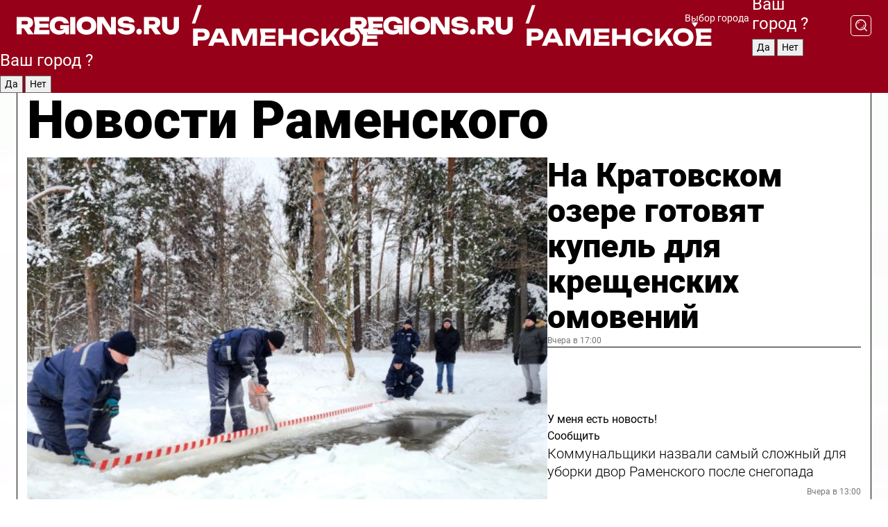

--- FILE ---
content_type: text/html; charset=UTF-8
request_url: https://regions.ru/ramenskoe
body_size: 19356
content:
<!DOCTYPE html>
<html lang="ru">
<head>

    <meta charset="utf-8">
    <!-- <base href="/"> -->

    <title>Новости Раменского сегодня последние: самые главные и свежие происшествия и события дня</title>
    <meta name="keywords" content="">
    <meta name="description" content="Главные последние новости Раменского сегодня онлайн: самая оперативная информация круглосуточно">

    <meta name="csrf-token" content="UmD1Ki8S95VECtrGtwEojwHhX2PJz0pQqWWu7WuC" />

    
    
    
    
    
    
    
    
    
    
    
    <meta http-equiv="X-UA-Compatible" content="IE=edge">
    <meta name="viewport" content="width=device-width, initial-scale=1, maximum-scale=1">

    <!-- Template Basic Images Start -->
    <link rel="icon" href="/img/favicon/favicon.ico">
    <link rel="apple-touch-icon" sizes="180x180" href="/img/favicon/apple-touch-icon.png">
    <!-- Template Basic Images End -->

    <!-- Custom Browsers Color Start -->
    <meta name="theme-color" content="#000">
    <!-- Custom Browsers Color End -->

    <link rel="stylesheet" href="https://regions.ru/css/main.min.css">
    <link rel="stylesheet" href="https://regions.ru/js/owl-carousel/assets/owl.carousel.min.css">
    <link rel="stylesheet" href="https://regions.ru/js/owl-carousel/assets/owl.theme.default.min.css">
    <link rel="stylesheet" href="https://regions.ru/css/custom.css?v=1768624395">

            <meta name="yandex-verification" content="1c939766cd81bf26" />
<meta name="google-site-verification" content="0vnG0Wlft2veIlSU714wTZ0kjs1vcRkXrIPCugsS9kc" />
<meta name="zen-verification" content="vlOnBo0GD4vjQazFqMHcmGcgw5TdyGjtDXLZWMcmdOiwd3HtGi66Kn5YsHnnbas9" />
<meta name="zen-verification" content="TbLqR35eMeggrFrleQbCgkqfhk5vr0ZqxHRlFZy4osbTCq7B4WQ27RqCCA3s2chu" />

<script type="text/javascript">
    (function(c,l,a,r,i,t,y){
        c[a]=c[a]||function(){(c[a].q=c[a].q||[]).push(arguments)};
        t=l.createElement(r);t.async=1;t.src="https://www.clarity.ms/tag/"+i;
        y=l.getElementsByTagName(r)[0];y.parentNode.insertBefore(t,y);
    })(window, document, "clarity", "script", "km2s2rvk59");
</script>

<!-- Yandex.Metrika counter -->
<script type="text/javascript" >
    (function(m,e,t,r,i,k,a){m[i]=m[i]||function(){(m[i].a=m[i].a||[]).push(arguments)};
        m[i].l=1*new Date();
        for (var j = 0; j < document.scripts.length; j++) {if (document.scripts[j].src === r) { return; }}
        k=e.createElement(t),a=e.getElementsByTagName(t)[0],k.async=1,k.src=r,a.parentNode.insertBefore(k,a)})
    (window, document, "script", "https://mc.yandex.ru/metrika/tag.js", "ym");

    ym(96085658, "init", {
        clickmap:true,
        trackLinks:true,
        accurateTrackBounce:true,
        webvisor:true
    });

            ym(23180611, "init", {
            clickmap: true,
            trackLinks: true,
            accurateTrackBounce: true
        });
    </script>
<noscript>
    <div>
        <img src="https://mc.yandex.ru/watch/96085658" style="position:absolute; left:-9999px;" alt="" />

                    <img src="https://mc.yandex.ru/watch/23180611" style="position:absolute; left:-9999px;" alt="" />
            </div>
</noscript>
<!-- /Yandex.Metrika counter -->

<!-- Top.Mail.Ru counter -->
<script type="text/javascript">
    var _tmr = window._tmr || (window._tmr = []);
    _tmr.push({id: "3513779", type: "pageView", start: (new Date()).getTime()});
    (function (d, w, id) {
        if (d.getElementById(id)) return;
        var ts = d.createElement("script"); ts.type = "text/javascript"; ts.async = true; ts.id = id;
        ts.src = "https://top-fwz1.mail.ru/js/code.js";
        var f = function () {var s = d.getElementsByTagName("script")[0]; s.parentNode.insertBefore(ts, s);};
        if (w.opera == "[object Opera]") { d.addEventListener("DOMContentLoaded", f, false); } else { f(); }
    })(document, window, "tmr-code");
</script>
<noscript><div><img src="https://top-fwz1.mail.ru/counter?id=3513779;js=na" style="position:absolute;left:-9999px;" alt="Top.Mail.Ru" /></div></noscript>
<!-- /Top.Mail.Ru counter -->

<script defer src="https://setka.news/scr/versioned/bundle.0.0.3.js"></script>
<link href="https://setka.news/scr/versioned/bundle.0.0.3.css" rel="stylesheet" />

<script>window.yaContextCb=window.yaContextCb||[]</script>
<script src="https://yandex.ru/ads/system/context.js" async></script>

    
    
    <script>
        if( window.location.href.includes('smi2')
            || window.location.href.includes('setka')
            || window.location.href.includes('adwile')
            || window.location.href.includes('24smi') ){

            window.yaContextCb.push(() => {
                Ya.Context.AdvManager.render({
                    "blockId": "R-A-16547837-5",
                    "renderTo": "yandex_rtb_R-A-16547837-5"
                })
            })

        }
    </script>
</head>


<body data-city-id="35" class="region silver_ponds" style="">



<!-- Custom HTML -->
<header class="fixed winter-2025">
    <div class="container">
        <div class="outer region">
                            <a href="/ramenskoe/" class="logo desktop">
                    <img src="/img/logo.svg" alt="" class="logo-short" />
                    
                    <span class="logo-region">
                        / Раменское
                    </span>
                </a>

                <a href="/ramenskoe/" class="logo mobile">
                    <img src="/img/logo.svg" alt="" class="logo-short" />
                        
                    <span class="logo-region">
                        / Раменское
                    </span>
                </a>
            

            <a href="#" class="mmenu-opener d-block d-lg-none" id="mmenu-opener">
                <!--<img src="/img/bars.svg" alt="">-->
            </a>

            <div class="mmenu" id="mmenu">
                <form action="/ramenskoe/search" class="mmenu-search">
                    <input type="text" name="query" class="search" placeholder="Поиск" />
                </form>
                <nav class="mobile-nav">
                    <ul>
                        <li><a href="/ramenskoe/news">Новости</a></li>
                        <li><a href="/ramenskoe/articles">Статьи</a></li>
                                                <li><a href="/ramenskoe/video">Видео</a></li>
                        <li><a href="/cities">Выбрать город</a></li>
                        <li><a href="/about">О редакции</a></li>
                        <li><a href="/vacancies">Вакансии</a></li>
                        <li><a href="/contacts">Контакты</a></li>
                    </ul>
                </nav>
                <div class="subscribe">
                    <div class="text">Подписывайтесь</div>
                    <div class="soc">
                        <!--a href="#" class="soc-item" target="_blank"><img src="/img/top-yt.svg" alt=""></a-->
                        <a href="https://vk.com/regionsru" class="soc-item" target="_blank"><img src="/img/top-vk.svg" alt=""></a>
                        <a href="https://ok.ru/regionsru" target="_blank" class="soc-item"><img src="/img/top-ok.svg" alt=""></a>
                        
                        <a href="https://dzen.ru/regions" class="soc-item" target="_blank"><img src="/img/top-dzen.svg" alt=""></a>
                        <a href="https://rutube.ru/channel/47098509/" class="soc-item" target="_blank"><img src="/img/top-rutube.svg" alt=""></a>
                    </div>
                </div>
            </div><!--mmenu-->

            <div class="right d-none d-lg-flex">
                <div>
    <a class="choose-city" href="#" id="choose-city">
        Выбор города
    </a>

    <form class="city-popup" id="city-popup" action="#">
        <div class="title">
            Введите название вашего города или выберите из списка:
        </div>
        <input id="searchCity" class="search-input" onkeyup="search_city()" type="text" name="city" placeholder="Введите название города..." />

        <ul id='list' class="list">
            <li class="cities" data-city="/">Главная страница</li>

                            <li class="cities" data-city="balashikha">Балашиха</li>
                            <li class="cities" data-city="bronnitsy">Бронницы</li>
                            <li class="cities" data-city="vidnoe">Видное</li>
                            <li class="cities" data-city="volokolamsk">Волоколамск</li>
                            <li class="cities" data-city="voskresensk">Воскресенск</li>
                            <li class="cities" data-city="dmitrov">Дмитров</li>
                            <li class="cities" data-city="dolgoprudny">Долгопрудный</li>
                            <li class="cities" data-city="domodedovo">Домодедово</li>
                            <li class="cities" data-city="dubna">Дубна</li>
                            <li class="cities" data-city="egorievsk">Егорьевск</li>
                            <li class="cities" data-city="zhukovsky">Жуковский</li>
                            <li class="cities" data-city="zaraisk">Зарайск</li>
                            <li class="cities" data-city="istra">Истра</li>
                            <li class="cities" data-city="kashira">Кашира</li>
                            <li class="cities" data-city="klin">Клин</li>
                            <li class="cities" data-city="kolomna">Коломна</li>
                            <li class="cities" data-city="korolev">Королев</li>
                            <li class="cities" data-city="kotelniki">Котельники</li>
                            <li class="cities" data-city="krasnogorsk">Красногорск</li>
                            <li class="cities" data-city="lobnya">Лобня</li>
                            <li class="cities" data-city="lospetrovsky">Лосино-Петровский</li>
                            <li class="cities" data-city="lotoshino">Лотошино</li>
                            <li class="cities" data-city="lukhovitsy">Луховицы</li>
                            <li class="cities" data-city="lytkarino">Лыткарино</li>
                            <li class="cities" data-city="lyubertsy">Люберцы</li>
                            <li class="cities" data-city="mozhaisk">Можайск</li>
                            <li class="cities" data-city="mytischi">Мытищи</li>
                            <li class="cities" data-city="naro-fominsk">Наро-Фоминск</li>
                            <li class="cities" data-city="noginsk">Ногинск</li>
                            <li class="cities" data-city="odintsovo">Одинцово</li>
                            <li class="cities" data-city="orekhovo-zuevo">Орехово-Зуево</li>
                            <li class="cities" data-city="pavlposad">Павловский Посад</li>
                            <li class="cities" data-city="podolsk">Подольск</li>
                            <li class="cities" data-city="pushkino">Пушкино</li>
                            <li class="cities" data-city="ramenskoe">Раменское</li>
                            <li class="cities" data-city="reutov">Реутов</li>
                            <li class="cities" data-city="ruza">Руза</li>
                            <li class="cities" data-city="sergposad">Сергиев Посад</li>
                            <li class="cities" data-city="serprudy">Серебряные Пруды</li>
                            <li class="cities" data-city="serpuhov">Серпухов</li>
                            <li class="cities" data-city="solnechnogorsk">Солнечногорск</li>
                            <li class="cities" data-city="stupino">Ступино</li>
                            <li class="cities" data-city="taldom">Талдом</li>
                            <li class="cities" data-city="fryazino">Фрязино</li>
                            <li class="cities" data-city="khimki">Химки</li>
                            <li class="cities" data-city="chernogolovka">Черноголовка</li>
                            <li class="cities" data-city="chekhov">Чехов</li>
                            <li class="cities" data-city="shatura">Шатура</li>
                            <li class="cities" data-city="shakhovskaya">Шаховская</li>
                            <li class="cities" data-city="schelkovo">Щелково</li>
                            <li class="cities" data-city="elektrostal">Электросталь</li>
                    </ul>
        <div class="show-all" id="show-all">
            <img src="/img/show-all.svg" alt="">
        </div>
    </form>
</div>

                <div class="city-confirm js-city-confirm">
                    <h4>Ваш город <span></span>?</h4>
                    <div class="buttons-row">
                        <input type="button" value="Да" class="js-city-yes" />
                        <input type="button" value="Нет" class="js-city-no" />
                    </div>

                                    </div>

                <a class="search" href="#" id="search-opener">
						<span class="search-icon">
							<img src="/img/magnifier.svg" alt="" />
							<img src="/img/magnifier.svg" alt="" />
						</span>
                </a>
                <form action="/ramenskoe/search" id="search-form" class="search-form">
                    <input id="search" class="search-input" type="text" name="query" placeholder="Что ищете?" />
                </form>
            </div>


        </div>
    </div>

    <div class="mobile-popup">
        <div class="city-confirm js-city-confirm">
            <h4>Ваш город <span></span>?</h4>
            <div class="buttons-row">
                <input type="button" value="Да" class="js-city-yes" />
                <input type="button" value="Нет" class="js-city-mobile-no" />
            </div>
        </div>
    </div>
</header>


<div class="container">
    <div id="yandex_rtb_R-A-16547837-5"></div>

            <nav class="nav-bar border-left border-right border-bottom" role="navigation" id="nav-bar">
    <ul class="nav-menu ul-style">
        <!--li class="item online">
            <a href="#" class="nav-link">Срочно</a>
        </li-->

                    <!--li class="item header">
                <h1>Новости Раменского сегодня последние: самые главные и свежие происшествия и события дня</h1>
            </li-->
                <li class="item nav-wrapper">
            <ul class="nav-sections ul-style">
                <li class="item sections-item">
                    <a href="/ramenskoe/news" class="nav-link ttu">Новости</a>
                </li>

                <li class="item sections-item">
                    <a href="/ramenskoe/articles" class="nav-link ttu">Статьи</a>
                </li>
                                <li class="item sections-item">
                    <a href="/ramenskoe/video" class="nav-link ttu">Видео</a>
                </li>

                
                                                                                        <li class="item sections-item">
                                <a href="/ramenskoe/priroda-i-my" class="nav-link">Природа и мы</a>
                            </li>
                                                                                                <li class="item sections-item">
                                <a href="/ramenskoe/sad-i-ogorod" class="nav-link">Сад и огород</a>
                            </li>
                                                                                                <li class="item sections-item">
                                <a href="/ramenskoe/blog" class="nav-link">Блог</a>
                            </li>
                                                                                                <li class="item sections-item">
                                <a href="/ramenskoe/ofitsialno" class="nav-link">Официально</a>
                            </li>
                                                                                                                                                                                                                                                                                                                                                                                                                                                                                                                                                                                                                                                                                                                                                            </ul>
        </li><!--li-->
        <li class="item more" id="more-opener">
            <a href="#" class="nav-link">Еще</a>
        </li>
    </ul>

    <div class="more-popup" id="more-popup">
                    <nav class="categories">
                <ul>
                                            <li>
                            <a href="/ramenskoe/priroda-i-my">Природа и мы</a>
                        </li>
                                            <li>
                            <a href="/ramenskoe/sad-i-ogorod">Сад и огород</a>
                        </li>
                                            <li>
                            <a href="/ramenskoe/blog">Блог</a>
                        </li>
                                            <li>
                            <a href="/ramenskoe/ofitsialno">Официально</a>
                        </li>
                                            <li>
                            <a href="/ramenskoe/ramenskoe-v-seti">Раменское в сети</a>
                        </li>
                                            <li>
                            <a href="/ramenskoe/stroitelstvo">Строительство</a>
                        </li>
                                            <li>
                            <a href="/ramenskoe/proisshestvie">Происшествия</a>
                        </li>
                                            <li>
                            <a href="/ramenskoe/zdorove">Здоровье</a>
                        </li>
                                            <li>
                            <a href="/ramenskoe/obrazovanie">Образование</a>
                        </li>
                                            <li>
                            <a href="/ramenskoe/novosti_podmoskovya">Новости Подмосковья</a>
                        </li>
                                            <li>
                            <a href="/ramenskoe/zhkh">ЖКХ и благоустройство</a>
                        </li>
                                            <li>
                            <a href="/ramenskoe/obshchestvo">Общество</a>
                        </li>
                                            <li>
                            <a href="/ramenskoe/kultura">Культура и туризм</a>
                        </li>
                                            <li>
                            <a href="/ramenskoe/sport">Спорт</a>
                        </li>
                                            <li>
                            <a href="/ramenskoe/ekologiya">Экология</a>
                        </li>
                                            <li>
                            <a href="/ramenskoe/transport">Дороги и транспорт</a>
                        </li>
                                            <li>
                            <a href="/ramenskoe/novosti">Новости</a>
                        </li>
                                            <li>
                            <a href="/ramenskoe/novosti-korotko">Новости коротко</a>
                        </li>
                                            <li>
                            <a href="/ramenskoe/v-tsentre-vnimanija">В центре внимания</a>
                        </li>
                                    </ul>
            </nav>
        
        <nav class="bottom-nav">
            <ul>
                <li><a href="/about">О редакции</a></li>
                <li><a href="/ramenskoe/authors">Авторы</a></li>
                <li><a href="/media-kit">Рекламодателям</a></li>
                <li><a href="/contacts">Контактная информация</a></li>
                <li><a href="/privacy-policy">Политика конфиденциальности</a></li>
            </ul>
        </nav>

        <div class="subscribe">
            <div class="text">Подписывайтесь</div>
            <div class="soc">
                <!--a href="#" class="soc-item" target="_blank"><img src="/img/top-yt.svg" alt=""></a-->
                <a href="https://vk.com/regionsru" class="soc-item" target="_blank"><img src="/img/top-vk.svg" alt=""></a>
                <a href="https://ok.ru/regionsru" target="_blank" class="soc-item"><img src="/img/top-ok.svg" alt=""></a>
                                <a href="https://dzen.ru/regions" class="soc-item" target="_blank"><img src="/img/top-dzen.svg" alt=""></a>
                <a href="https://rutube.ru/channel/47098509/" class="soc-item" target="_blank"><img src="/img/top-rutube.svg" alt=""></a>
                <a href="https://max.ru/regions" class="soc-item" target="_blank">
                    <img src="/img/top-max.svg" alt="">
                </a>
            </div>
        </div>
    </div>
</nav>
    
    
    <div class="zones border-left border-right">
        <div class="site-header">
            <h1>Новости Раменского</h1>
        </div>

        <div class="region-page">
                            <div class="article big-story">
                    <a class="image" href="/ramenskoe/obshchestvo/na-kratovskom-ozere-gotovyat-kupel-dlya-kreschenskih-omoveniy">
                        <img src="https://storage.yandexcloud.net/regions/posts/media/thumbnails/2026/01/medium/04017796-73bf-441e-8f5e-61bd611ac7a2.jpg" class="article-image" alt="На Кратовском озере готовят купель для крещенских омовений" />
                    </a>
                    <div class="right border-bottom">
                        <a href="/ramenskoe/obshchestvo/na-kratovskom-ozere-gotovyat-kupel-dlya-kreschenskih-omoveniy" class="headline">На Кратовском озере готовят купель для крещенских омовений</a>
                        <div class="update">
                            Вчера в 17:00
                        </div>
                        <div class="related-items">
                            <div class="feedback-mobile-banner-wrapper">
    <div class="feedback-mobile-banner-btn js-show-feedback-form-btn">

        <div class="feedback-mobile-banner-btn__ico">
            <svg width="72" height="72" viewBox="0 0 72 72" fill="none" xmlns="http://www.w3.org/2000/svg">
                <path d="M7.01577 71.5L13.8486 51.8407C13.8734 51.6964 13.8635 51.4575 13.695 51.3082C5.30631 45.8384 0.5 37.6811 0.5 28.9116C0.5 12.9701 16.5739 0 36.3293 0C56.0847 0 72 12.9701 72 28.9116C72 44.853 55.9261 57.8231 36.1707 57.8231C34.9122 57.8231 33.495 57.8231 32.1869 57.6639C32.1275 57.6639 32.0631 57.6688 32.0284 57.6887L7.01577 71.49V71.5ZM36.3293 2.48851C17.9414 2.48851 2.97748 14.3438 2.97748 28.9116C2.97748 36.835 7.39234 44.2458 15.0923 49.2477L15.1617 49.2975C16.123 50.0241 16.5491 51.2733 16.2468 52.4828L16.2171 52.5923L11.4901 66.1945L30.8838 55.4939C31.4982 55.1853 32.0532 55.1853 32.2613 55.1853L32.4149 55.1953C33.5892 55.3446 34.9617 55.3446 36.1757 55.3446C54.5635 55.3446 69.5275 43.4893 69.5275 28.9215C69.5275 14.3538 54.6329 2.48851 36.3293 2.48851Z" fill="white"/>
                <path d="M21.306 35.6598C18.12 35.6598 15.5285 33.0569 15.5285 29.8566C15.5285 26.6564 18.12 24.0534 21.306 24.0534C24.492 24.0534 27.0835 26.6564 27.0835 29.8566C27.0835 33.0569 24.492 35.6598 21.306 35.6598ZM21.306 26.5419C19.4875 26.5419 18.006 28.0301 18.006 29.8566C18.006 31.6832 19.4875 33.1713 21.306 33.1713C23.1245 33.1713 24.606 31.6832 24.606 29.8566C24.606 28.0301 23.1245 26.5419 21.306 26.5419Z" fill="white"/>
                <path d="M36.3293 35.6598C33.1432 35.6598 30.5518 33.0569 30.5518 29.8566C30.5518 26.6564 33.1432 24.0534 36.3293 24.0534C39.5153 24.0534 42.1067 26.6564 42.1067 29.8566C42.1067 33.0569 39.5153 35.6598 36.3293 35.6598ZM36.3293 26.5419C34.5108 26.5419 33.0293 28.0301 33.0293 29.8566C33.0293 31.6832 34.5108 33.1713 36.3293 33.1713C38.1477 33.1713 39.6293 31.6832 39.6293 29.8566C39.6293 28.0301 38.1477 26.5419 36.3293 26.5419Z" fill="white"/>
                <path d="M51.1991 35.6598C48.0131 35.6598 45.4217 33.0569 45.4217 29.8566C45.4217 26.6564 48.0131 24.0534 51.1991 24.0534C54.3852 24.0534 56.9766 26.6564 56.9766 29.8566C56.9766 33.0569 54.3852 35.6598 51.1991 35.6598ZM51.1991 26.5419C49.3807 26.5419 47.8991 28.0301 47.8991 29.8566C47.8991 31.6832 49.3807 33.1713 51.1991 33.1713C53.0176 33.1713 54.4991 31.6832 54.4991 29.8566C54.4991 28.0301 53.0176 26.5419 51.1991 26.5419Z" fill="white"/>
            </svg>

        </div>

        <div class="feedback-mobile-banner-btn__text">
            У меня есть новость!
        </div>

        <div class="feedback-mobile-banner-btn__btn">Сообщить</div>
    </div>
</div>

                            

                                                                                                                                                            <div class="item">
                                        <a href="/ramenskoe/zhkh/kommunalschiki-nazvali-samyy-slozhnyy-dlya-uborki-dvor-ramenskogo-posle-snegopada" class="name">Коммунальщики назвали самый сложный для уборки двор Раменского после снегопада</a>
                                        <span class="update">Вчера в 13:00</span>
                                    </div>
                                                                                                                                <div class="item">
                                        <a href="/ramenskoe/zhkh/v-ramenskom-kommunalschiki-spasli-dom-ot-gigantskoy-tsar-sosulki-razmerom-s-berezu" class="name">В Раменском коммунальщики спасли дом от гигантской «царь-сосульки» размером с березу</a>
                                        <span class="update">Вчера в 11:00</span>
                                    </div>
                                                                                    </div>
                    </div>
                </div><!--big-story-->
            
            <div class="feedback-modal-success-wrapper js-feedback-success">
    <div class="feedback-modal-success-wrapper__result">
        <div class="feedback-modal-success-wrapper__result-text">
            Ваше обращение принято. <br /> Мы рассмотрим его в ближайшее время.
        </div>
        <div class="feedback-modal-success-wrapper__result-btn js-hide-feedback-success-btn">
            Закрыть
        </div>
    </div>
</div>


<div class="feedback-modal-form-wrapper js-feedback-form">
    <h3>Опишите проблему</h3>

    <form
        id="feedback-form"
        method="post"
        action="https://regions.ru/feedback"
    >
        <input type="hidden" name="site_id" value="35" />

        <textarea name="comment" id="comment" placeholder=""></textarea>

        <div class="js-upload-wrap">
            <div id="files">

            </div>

            <div class="feedback-modal-form-wrapper__row feedback-modal-form-wrapper__add-file">
                <svg width="23" height="24" viewBox="0 0 23 24" fill="none" xmlns="http://www.w3.org/2000/svg">
                    <path d="M10.7802 6.91469C10.4604 7.25035 9.88456 7.25035 9.56467 6.91469C9.24478 6.57902 9.24478 5.97483 9.56467 5.63916L13.2754 1.74545C14.363 0.604196 15.8345 0 17.306 0C20.4409 0 23 2.68531 23 5.97483C23 7.51888 22.4242 9.06294 21.3366 10.2042L17.306 14.4336C16.2184 15.5748 14.8108 16.179 13.3394 16.179C11.2921 16.179 9.5007 15.0378 8.47705 13.2923C8.22114 12.8895 8.02921 12.4196 7.90125 11.9497C7.7733 11.4797 8.02921 10.9427 8.47705 10.8084C8.9249 10.6741 9.43672 10.9427 9.56467 11.4126C9.62865 11.7483 9.75661 12.0168 9.94854 12.3524C10.6523 13.5608 11.9319 14.3664 13.2754 14.3664C14.299 14.3664 15.2587 13.9636 16.0264 13.2252L20.057 8.9958C20.8248 8.19021 21.2086 7.11608 21.2086 6.10909C21.2086 3.82657 19.4812 2.01399 17.306 2.01399C16.2823 2.01399 15.3227 2.41678 14.5549 3.22238L10.8442 7.11608L10.7802 6.91469ZM12.2517 17.0517L8.54103 20.9455C7.00556 22.5566 4.51043 22.5566 2.97497 20.9455C1.4395 19.3343 1.4395 16.7161 2.97497 15.1049L7.00556 10.8755C7.7733 10.0699 8.79694 9.66713 9.75661 9.66713C10.7163 9.66713 11.7399 10.0699 12.5076 10.8755C12.7636 11.1441 12.9555 11.4126 13.0834 11.6811C13.2754 11.9497 13.4033 12.2853 13.4673 12.621C13.5953 13.0909 14.1071 13.4266 14.5549 13.2252C15.0028 13.0909 15.2587 12.5538 15.1307 12.0839C15.0028 11.614 14.8108 11.1441 14.5549 10.7413C14.299 10.3385 14.0431 9.93567 13.7232 9.6C12.6356 8.45874 11.1641 7.85455 9.69263 7.85455C8.22114 7.85455 6.74965 8.45874 5.66203 9.6L1.63143 13.8294C-0.543811 16.1119 -0.543811 19.9385 1.63143 22.2881C3.80668 24.5706 7.38943 24.5706 9.56467 22.2881L13.2754 18.3944C13.5953 18.0587 13.5953 17.4545 13.2754 17.1189C12.8915 16.7832 12.3797 16.7832 11.9958 17.1189L12.2517 17.0517Z" fill="#960018"/>
                </svg>

                <div class="file-load-area">
                    <label>
                        <input id="fileupload" data-url="https://regions.ru/feedback/upload" data-target="files" name="file" type="file" style="display: none">
                        Добавить фото или видео
                    </label>
                </div>
                <div class="file-loader">
                    <div class="lds-ring"><div></div><div></div><div></div><div></div></div>
                </div>
            </div>
        </div>

        <div class="feedback-modal-form-wrapper__row">
            <label for="category_id">Тема:</label>
            <select name="category_id" id="category_id">
                <option value="">Выберите тему</option>
                                    <option value="1">Дороги</option>
                                    <option value="15">Блог</option>
                                    <option value="2">ЖКХ</option>
                                    <option value="3">Благоустройство</option>
                                    <option value="4">Здравоохранение</option>
                                    <option value="5">Социальная сфера</option>
                                    <option value="6">Общественный транспорт</option>
                                    <option value="7">Строительство</option>
                                    <option value="8">Торговля</option>
                                    <option value="9">Мусор</option>
                                    <option value="10">Образование</option>
                                    <option value="11">Бизнес</option>
                                    <option value="12">Другое</option>
                            </select>
        </div>

        <div class="feedback-modal-form-wrapper__row">
            <label>Ваши данные:</label>

            <div class="feedback-modal-form-wrapper__incognito">
                <input type="checkbox" name="incognito" id="incognito" />
                <label for="incognito">Остаться инкогнито</label>
            </div>
        </div>

        <div class="js-feedback-from-personal-wrapper">
            <div class="feedback-modal-form-wrapper__row">
                <input type="text" name="name" id="name" placeholder="ФИО" />
            </div>

            <div class="feedback-modal-form-wrapper__row">
                <input type="text" name="phone" id="phone" placeholder="Телефон" />
            </div>

            <div class="feedback-modal-form-wrapper__row">
                <input type="email" name="email" id="email" placeholder="E-mail" />
            </div>
        </div>

        <div class="feedback-modal-form-wrapper__row">
            <input type="submit" value="Отправить" />
            <input type="reset" class="js-hide-feedback-form-btn" value="Отменить" />
        </div>
    </form>
</div>

<script id="template-upload-file" type="text/html">
    <div class="feedback-modal-form-wrapper__file">
        <input type="hidden" name="files[]" value="${_id}" />

        <div class="feedback-modal-form-wrapper__file-ico">
            <svg id="Layer_1" style="enable-background:new 0 0 512 512;" version="1.1" viewBox="0 0 512 512" xml:space="preserve" xmlns="http://www.w3.org/2000/svg" xmlns:xlink="http://www.w3.org/1999/xlink"><path d="M399.3,168.9c-0.7-2.9-2-5-3.5-6.8l-83.7-91.7c-1.9-2.1-4.1-3.1-6.6-4.4c-2.9-1.5-6.1-1.6-9.4-1.6H136.2  c-12.4,0-23.7,9.6-23.7,22.9v335.2c0,13.4,11.3,25.9,23.7,25.9h243.1c12.4,0,21.2-12.5,21.2-25.9V178.4  C400.5,174.8,400.1,172.2,399.3,168.9z M305.5,111l58,63.5h-58V111z M144.5,416.5v-320h129v81.7c0,14.8,13.4,28.3,28.1,28.3h66.9  v210H144.5z"/></svg>
        </div>
        <div class="feedback-modal-form-wrapper__file-text">
            ${name}
        </div>
        <div class="feedback-modal-form-wrapper__file-del js-feedback-delete-file">
            <svg style="enable-background:new 0 0 36 36;" version="1.1" viewBox="0 0 36 36" xml:space="preserve" xmlns="http://www.w3.org/2000/svg" xmlns:xlink="http://www.w3.org/1999/xlink"><style type="text/css">
                    .st0{fill:#960018;}
                    .st1{fill:none;stroke:#960018;stroke-width:2.0101;stroke-linejoin:round;stroke-miterlimit:10;}
                    .st2{fill:#960018;}
                    .st3{fill-rule:evenodd;clip-rule:evenodd;fill:#960018;}
                </style><g id="Layer_1"/><g id="icons"><path class="st0" d="M6.2,3.5L3.5,6.2c-0.7,0.7-0.7,1.9,0,2.7l9.2,9.2l-9.2,9.2c-0.7,0.7-0.7,1.9,0,2.7l2.6,2.6   c0.7,0.7,1.9,0.7,2.7,0l9.2-9.2l9.2,9.2c0.7,0.7,1.9,0.7,2.7,0l2.6-2.6c0.7-0.7,0.7-1.9,0-2.7L23.3,18l9.2-9.2   c0.7-0.7,0.7-1.9,0-2.7l-2.6-2.6c-0.7-0.7-1.9-0.7-2.7,0L18,12.7L8.8,3.5C8.1,2.8,6.9,2.8,6.2,3.5z" id="close_1_"/></g></svg>
        </div>
    </div>
</script>

            <div class="zone zone-region">
                <div class="zone-left">
                    <div class="zone-cites">

                        <div class="feedback-banner-wrapper">
    <div class="feedback-banner-btn js-show-feedback-form-btn">
        <div class="feedback-banner-btn__ico">
            <svg width="72" height="72" viewBox="0 0 72 72" fill="none" xmlns="http://www.w3.org/2000/svg">
                <path d="M7.01577 71.5L13.8486 51.8407C13.8734 51.6964 13.8635 51.4575 13.695 51.3082C5.30631 45.8384 0.5 37.6811 0.5 28.9116C0.5 12.9701 16.5739 0 36.3293 0C56.0847 0 72 12.9701 72 28.9116C72 44.853 55.9261 57.8231 36.1707 57.8231C34.9122 57.8231 33.495 57.8231 32.1869 57.6639C32.1275 57.6639 32.0631 57.6688 32.0284 57.6887L7.01577 71.49V71.5ZM36.3293 2.48851C17.9414 2.48851 2.97748 14.3438 2.97748 28.9116C2.97748 36.835 7.39234 44.2458 15.0923 49.2477L15.1617 49.2975C16.123 50.0241 16.5491 51.2733 16.2468 52.4828L16.2171 52.5923L11.4901 66.1945L30.8838 55.4939C31.4982 55.1853 32.0532 55.1853 32.2613 55.1853L32.4149 55.1953C33.5892 55.3446 34.9617 55.3446 36.1757 55.3446C54.5635 55.3446 69.5275 43.4893 69.5275 28.9215C69.5275 14.3538 54.6329 2.48851 36.3293 2.48851Z" fill="white"/>
                <path d="M21.306 35.6598C18.12 35.6598 15.5285 33.0569 15.5285 29.8566C15.5285 26.6564 18.12 24.0534 21.306 24.0534C24.492 24.0534 27.0835 26.6564 27.0835 29.8566C27.0835 33.0569 24.492 35.6598 21.306 35.6598ZM21.306 26.5419C19.4875 26.5419 18.006 28.0301 18.006 29.8566C18.006 31.6832 19.4875 33.1713 21.306 33.1713C23.1245 33.1713 24.606 31.6832 24.606 29.8566C24.606 28.0301 23.1245 26.5419 21.306 26.5419Z" fill="white"/>
                <path d="M36.3293 35.6598C33.1432 35.6598 30.5518 33.0569 30.5518 29.8566C30.5518 26.6564 33.1432 24.0534 36.3293 24.0534C39.5153 24.0534 42.1067 26.6564 42.1067 29.8566C42.1067 33.0569 39.5153 35.6598 36.3293 35.6598ZM36.3293 26.5419C34.5108 26.5419 33.0293 28.0301 33.0293 29.8566C33.0293 31.6832 34.5108 33.1713 36.3293 33.1713C38.1477 33.1713 39.6293 31.6832 39.6293 29.8566C39.6293 28.0301 38.1477 26.5419 36.3293 26.5419Z" fill="white"/>
                <path d="M51.1991 35.6598C48.0131 35.6598 45.4217 33.0569 45.4217 29.8566C45.4217 26.6564 48.0131 24.0534 51.1991 24.0534C54.3852 24.0534 56.9766 26.6564 56.9766 29.8566C56.9766 33.0569 54.3852 35.6598 51.1991 35.6598ZM51.1991 26.5419C49.3807 26.5419 47.8991 28.0301 47.8991 29.8566C47.8991 31.6832 49.3807 33.1713 51.1991 33.1713C53.0176 33.1713 54.4991 31.6832 54.4991 29.8566C54.4991 28.0301 53.0176 26.5419 51.1991 26.5419Z" fill="white"/>
            </svg>

        </div>

        <div class="feedback-banner-btn__text">
            У меня есть новость!
        </div>

        <div class="feedback-banner-btn__content">
            <div class="feedback-banner-btn__btn">Сообщить</div>
        </div>
    </div>
</div>

                        
                                                    <h2 class="section-heading">
                                Цитаты <span>дня</span>
                            </h2>
                            <div class="quotes">
                                                                    <div class="item">
                                        <div class="top">
                                            <a href="https://regions.ru/ramenskoe/obshchestvo/golovu-dzhigana-posadili-na-telo-ramenskogo-aktera-dlya-novogodnego-filma" class="author-name">Алексей Шаранин</a>
                                            <div class="regalia">Актер</div>
                                        </div>
                                        <a class="name" href="https://regions.ru/ramenskoe/obshchestvo/golovu-dzhigana-posadili-na-telo-ramenskogo-aktera-dlya-novogodnego-filma">
                                            «Съемки прошли на Мосфильме. Все было очень душевно. Мое худенькое, но хорошее тело совместили с головой Джигана с помощью современных компьютерных технологий. В итоге получился прекрасный образ Джигана, но худого ботана»
                                        </a>
                                    </div><!--item-->
                                                                    <div class="item">
                                        <div class="top">
                                            <a href="https://regions.ru/ramenskoe/zhkh/sneg-taet-bystree-kogda-rabotaesh-s-ulybkoy-devushki-dvorniki-navodyat-poryadok-na-detskih-ploschadkah" class="author-name">Валентина</a>
                                            <div class="regalia">Дворник</div>
                                        </div>
                                        <a class="name" href="https://regions.ru/ramenskoe/zhkh/sneg-taet-bystree-kogda-rabotaesh-s-ulybkoy-devushki-dvorniki-navodyat-poryadok-na-detskih-ploschadkah">
                                            «Знаете, когда с улыбкой выходишь на работу — и снег будто тает быстрее, и сил хватает на все»
                                        </a>
                                    </div><!--item-->
                                                            </div>
                        
                                                </div>


                </div>

                <div class="zone-center">
                    <h2 class="section-heading accent">
                        Статьи
                    </h2>

                    <div class="region-stories">
                                                                                                                        <div class="article">
                                        <a href="/ramenskoe/obshchestvo/kuda-podatsya-v-kreschenskuyu-noch-v-ramenskom-okruge-otkryvayut-sem-kupeley-ot-hramovyh-do-ozernyh" class="image">
                                            <img src="https://storage.yandexcloud.net/regions/posts/media/thumbnails/2026/01/small/VTAjOfBPhblVUv9lCBSK05ENYMtkfsYb638F6QnO.jpg" alt="Куда податься в крещенскую ночь? В Раменском округе открывают семь купелей — от храмовых до озерных">
                                        </a>
                                        <div class="article-right">
                                            <a class="category" href="/ramenskoe/obshchestvo">Общество</a>
                                            <a href="/ramenskoe/obshchestvo/kuda-podatsya-v-kreschenskuyu-noch-v-ramenskom-okruge-otkryvayut-sem-kupeley-ot-hramovyh-do-ozernyh" class="headline">Куда податься в крещенскую ночь? В Раменском округе открывают семь купелей — от храмовых до озерных</a>
                                            <div class="update">Вчера в 14:00</div>
                                        </div>
                                    </div>
                                                                                                                                <div class="article">
                                        <a href="/ramenskoe/obshchestvo/na-kakoy-den-prihoditsya-pasha-v-2026-godu-vse-chto-nuzhno-znat-o-date-prazdnovaniya-i-podgotovke" class="image">
                                            <img src="https://storage.yandexcloud.net/regions/posts/media/thumbnails/2026/01/small/R6EtLsSgHTTMIUP5cU8X0ZcmPkJhGFHrLyAdIiYM.jpg" alt="На какой день приходится Пасха в 2026 году: все, что нужно знать о дате празднования и подготовке">
                                        </a>
                                        <div class="article-right">
                                            <a class="category" href="/ramenskoe/obshchestvo">Общество</a>
                                            <a href="/ramenskoe/obshchestvo/na-kakoy-den-prihoditsya-pasha-v-2026-godu-vse-chto-nuzhno-znat-o-date-prazdnovaniya-i-podgotovke" class="headline">На какой день приходится Пасха в 2026 году: все, что нужно знать о дате празднования и подготовке</a>
                                            <div class="update">13 января в 17:15</div>
                                        </div>
                                    </div>
                                                                                                        </div>
                </div>

                                    <div class="zone-right">
                        <div class="zone-news">
                            <h2 class="section-heading">
                                <span>Новости</span>
                            </h2>
                            <div class="small-stories">
                                                                    <div class="story article">
                                        <a class="category" href="/ramenskoe/priroda-i-my">Природа и мы</a>
                                        <a class="headline" href="/ramenskoe/priroda-i-my/silnye-morozy-pridut-v-eti-dni-yanvarya-v-podmoskove">Сильные морозы придут в эти дни января в Подмосковье</a>
                                        <div class="update">Сегодня в 03:06</div>
                                    </div>
                                                                    <div class="story article">
                                        <a class="category" href="/ramenskoe/priroda-i-my">Природа и мы</a>
                                        <a class="headline" href="/ramenskoe/priroda-i-my/magnitnye-buri-17-18-yanvarya-moschnyy-geoshtorm-na-zemle-udarit-silnee">Магнитные бури 17-18 января: мощный геошторм на Земле ударит сильнее</a>
                                        <div class="update">Сегодня в 00:05</div>
                                    </div>
                                                                    <div class="story article">
                                        <a class="category" href="/ramenskoe/obshchestvo">Общество</a>
                                        <a class="headline" href="/ramenskoe/obshchestvo/bolshoy-tserkovnyy-prazdnik-17-yanvarya-chto-zaprescheno-delat-pravoslavnym-v-den-svyatogo-zosimy-i-chto-mozhno-chtoby-god-byl-medovym">Большой церковный праздник 17 января: что запрещено делать православным в день святого Зосимы и что можно, чтобы год был «медовым»</a>
                                        <div class="update">Вчера в 17:29</div>
                                    </div>
                                                            </div>
                        </div>
                    </div>
                            </div>

                            <div class="horizontal-stories">
                    <h2 class="main-category">
                        Главное за неделю
                    </h2>
                    <div class="small-stories horizontal">
                                                    <div class="story article">
                                <a class="image" href="/ramenskoe/obshchestvo/bolshoy-tserkovnyy-prazdnik-11-yanvarya-2026-chto-zaprescheno-delat-pravoslavnym-v-samyy-strashnyy-den">
                                    <img src="https://storage.yandexcloud.net/regions/posts/media/thumbnails/2026/01/small/v4V4scjDTeyLOqf5Tb8zctJ4r6tTjODnt4lmCMrW.png" alt="Большой церковный праздник 11 января 2026: что запрещено делать православным в самый «страшный» день">
                                </a>
                                <a class="category" href="/ramenskoe/obshchestvo">Общество</a>
                                <a class="headline" href="/ramenskoe/obshchestvo/bolshoy-tserkovnyy-prazdnik-11-yanvarya-2026-chto-zaprescheno-delat-pravoslavnym-v-samyy-strashnyy-den">Большой церковный праздник 11 января 2026: что запрещено делать православным в самый «страшный» день</a>
                                <div class="update">10 января в 19:37</div>
                            </div><!--story-->
                                                    <div class="story article">
                                <a class="image" href="/ramenskoe/obshchestvo/bolshoy-tserkovnyy-prazdnik-14-yanvarya-2026-chto-zaprescheno-delat-pravoslavnym-v-prazdnik-obrezaniya-gospodnya">
                                    <img src="https://storage.yandexcloud.net/regions/posts/media/thumbnails/2026/01/small/8CloL5aWoJIWIoTuQ1Tco3erQEIitpBxdT4SYaZj.jpg" alt="Большой церковный праздник 14 января 2026: что запрещено делать православным в этот день">
                                </a>
                                <a class="category" href="/ramenskoe/obshchestvo">Общество</a>
                                <a class="headline" href="/ramenskoe/obshchestvo/bolshoy-tserkovnyy-prazdnik-14-yanvarya-2026-chto-zaprescheno-delat-pravoslavnym-v-prazdnik-obrezaniya-gospodnya">Большой церковный праздник 14 января 2026: что запрещено делать православным в этот день</a>
                                <div class="update">13 января в 17:30</div>
                            </div><!--story-->
                                                    <div class="story article">
                                <a class="image" href="/ramenskoe/obshchestvo/magnitnye-buri-13-14-yanvarya-moschnyy-geoshtorm-na-zemle-stanet-tolko-silnee">
                                    <img src="https://storage.yandexcloud.net/regions/posts/media/thumbnails/2026/01/small/5zYddoekdwrgJ7IXADAdsiEfiw1XCl5u0QJmLGS5.jpg" alt="Магнитные бури 13-14 января: мощный геошторм на Земле станет только сильнее">
                                </a>
                                <a class="category" href="/ramenskoe/obshchestvo">Общество</a>
                                <a class="headline" href="/ramenskoe/obshchestvo/magnitnye-buri-13-14-yanvarya-moschnyy-geoshtorm-na-zemle-stanet-tolko-silnee">Магнитные бури 13-14 января: мощный геошторм на Земле станет только сильнее</a>
                                <div class="update">13 января в 00:05</div>
                            </div><!--story-->
                                                    <div class="story article">
                                <a class="image" href="/ramenskoe/obshchestvo/magnitnye-buri-12-yanvarya-2026-usilyatsya-moschnyy-geoshtorm-krasnogo-urovnya-zahlestnet-zemlyu">
                                    <img src="https://storage.yandexcloud.net/regions/posts/media/thumbnails/2026/01/small/5YG6heQHhJcvTI4VodGPYle6LNOlaRG4Mr0v2iFO.jpg" alt="Магнитные бури 12 января 2026 усилятся: мощный геошторм красного уровня захлестнет Землю">
                                </a>
                                <a class="category" href="/ramenskoe/obshchestvo">Общество</a>
                                <a class="headline" href="/ramenskoe/obshchestvo/magnitnye-buri-12-yanvarya-2026-usilyatsya-moschnyy-geoshtorm-krasnogo-urovnya-zahlestnet-zemlyu">Магнитные бури 12 января 2026 усилятся: мощный геошторм красного уровня захлестнет Землю</a>
                                <div class="update">11 января в 17:17</div>
                            </div><!--story-->
                                            </div>
                </div><!--horizontal-->
            
            <div class="big-promo">
        <a class="promo-pic" href="https://контрактмо.рф/" target="_blank">
            <img src="https://storage.yandexcloud.net/regions/posts/media/covers/2025/05/1jTqwuZ6vhhcOVtLL9OyZAWBHQf4YEYMfxKQ66PE.png" alt="Контрактники май 2025">
        </a>
    </div>

            
                            <div class="horizontal-stories">
                    <h2 class="main-category">
                        Все новости
                    </h2>

                    <div class="small-stories horizontal">
                                                    <div class="story article">
                                <a class="image" href="/ramenskoe/priroda-i-my/magnitnye-buri-17-yanvarya-2026-redkaya-peredyshka-no-uzhe-gotovtes-k-samomu-strashnomu">
                                    <img src="https://storage.yandexcloud.net/regions/posts/media/thumbnails/2026/01/small/8gG3eBHuKFTXnxA3vXD1YJSJhQIBjjkBIlifbTHd.jpg" alt="Магнитные бури 17 января 2026: редкая передышка, но уже готовьтесь к «самому страшному»">
                                </a>
                                <a class="category" href="/ramenskoe/priroda-i-my">Природа и мы</a>
                                <a class="headline" href="/ramenskoe/priroda-i-my/magnitnye-buri-17-yanvarya-2026-redkaya-peredyshka-no-uzhe-gotovtes-k-samomu-strashnomu">Магнитные бури 17 января 2026: редкая передышка, но уже готовьтесь к «самому страшному»</a>
                                <div class="update">Вчера в 17:14</div>
                            </div><!--story-->
                                                    <div class="story article">
                                <a class="image" href="/ramenskoe/zhkh/svet-v-kontse-kabelya-kak-v-antonove-obespechili-nadezhnoe-elektrichestvo-detali-remonta-lep">
                                    <img src="https://storage.yandexcloud.net/regions/posts/media/thumbnails/2026/01/small/TGdUTuNsbu7Br47q7WSPQyFGzW1MPNhfQiGOTxzJ.jpg" alt="Свет в конце кабеля: как в Антонове обеспечили надежное электричество — детали ремонта ЛЭП">
                                </a>
                                <a class="category" href="/ramenskoe/zhkh">ЖКХ и благоустройство</a>
                                <a class="headline" href="/ramenskoe/zhkh/svet-v-kontse-kabelya-kak-v-antonove-obespechili-nadezhnoe-elektrichestvo-detali-remonta-lep">Свет в конце кабеля: как в Антонове обеспечили надежное электричество — детали ремонта ЛЭП</a>
                                <div class="update">Вчера в 16:00</div>
                            </div><!--story-->
                                                    <div class="story article">
                                <a class="image" href="/ramenskoe/sport/leon-saturn-gotovitsya-k-yubileynomu-sezonu-s-obnovlennym-sostavom-i-novym-trenerom">
                                    <img src="https://storage.yandexcloud.net/regions/posts/media/thumbnails/2026/01/small/2zk3ftawimg-0685.jpeg" alt="«Леон Сатурн» готовится к юбилейному сезону с обновленным составом и новым тренером">
                                </a>
                                <a class="category" href="/ramenskoe/sport">Спорт</a>
                                <a class="headline" href="/ramenskoe/sport/leon-saturn-gotovitsya-k-yubileynomu-sezonu-s-obnovlennym-sostavom-i-novym-trenerom">«Леон Сатурн» готовится к юбилейному сезону с обновленным составом и новым тренером</a>
                                <div class="update">Вчера в 15:15</div>
                            </div><!--story-->
                                                    <div class="story article">
                                <a class="image" href="/ramenskoe/ekologiya/kuda-sdat-plastik-i-steklo-posle-prazdnikov-188-ya-aktsiya-po-razdelnomu-sboru-othodov-proydet-v-ramenskom">
                                    <img src="https://storage.yandexcloud.net/regions/posts/media/thumbnails/2026/01/small/oB4HYPakEvHlVOFhiNoa7ecHubh4XlXBDCZsw7tN.jpg" alt="Куда сдать пластик и стекло после праздников: 188-я акция по раздельному сбору отходов пройдет в Раменском">
                                </a>
                                <a class="category" href="/ramenskoe/ekologiya">Экология</a>
                                <a class="headline" href="/ramenskoe/ekologiya/kuda-sdat-plastik-i-steklo-posle-prazdnikov-188-ya-aktsiya-po-razdelnomu-sboru-othodov-proydet-v-ramenskom">Куда сдать пластик и стекло после праздников: 188-я акция по раздельному сбору отходов пройдет в Раменском</a>
                                <div class="update">Вчера в 15:03</div>
                            </div><!--story-->
                                                    <div class="story article">
                                <a class="image" href="/zhkh/razgruzka-doma-s-polzoy-dlya-planety-gde-v-podmoskove-mozhno-sdat-nakopivsheesya-vtorsyre-v-blizhayshie-vyhodnye">
                                    <img src="https://storage.yandexcloud.net/regions/posts/media/thumbnails/2026/01/small/j5z0JWcbrU3xRSrIYxmK35aiNQHwgxbFJQy5ktqa.jpg" alt="Разгрузка дома с пользой для планеты: где в Подмосковье можно сдать накопившееся вторсырье в ближайшие выходные">
                                </a>
                                <a class="category" href="/zhkh">ЖКХ и благоустройство</a>
                                <a class="headline" href="/zhkh/razgruzka-doma-s-polzoy-dlya-planety-gde-v-podmoskove-mozhno-sdat-nakopivsheesya-vtorsyre-v-blizhayshie-vyhodnye">Разгрузка дома с пользой для планеты: где в Подмосковье можно сдать накопившееся вторсырье в ближайшие выходные</a>
                                <div class="update">Вчера в 14:38</div>
                            </div><!--story-->
                                                    <div class="story article">
                                <a class="image" href="/ramenskoe/obshchestvo/otchety-opekunov-v-ramenskom-okruge-sroki-dokumenty-i-adresa-dlya-sdachi">
                                    <img src="https://storage.yandexcloud.net/regions/posts/media/thumbnails/2026/01/small/L9JrGn1Il6V0K9ldJr61cndf8OvCA1SoxiSHDGQ1.jpg" alt="Отчеты опекунов в Раменском округе: сроки, документы и адреса для сдачи">
                                </a>
                                <a class="category" href="/ramenskoe/obshchestvo">Общество</a>
                                <a class="headline" href="/ramenskoe/obshchestvo/otchety-opekunov-v-ramenskom-okruge-sroki-dokumenty-i-adresa-dlya-sdachi">Отчеты опекунов в Раменском округе: сроки, документы и адреса для сдачи</a>
                                <div class="update">Вчера в 13:37</div>
                            </div><!--story-->
                                                    <div class="story article">
                                <a class="image" href="/ramenskoe/kultura/bandit-zhgut-iz-muhtara-podelilsya-chem-on-budet-zanimatsya-v-novom-godu">
                                    <img src="https://storage.yandexcloud.net/regions/posts/media/thumbnails/2026/01/small/r5gIt3I9V0P2lI6Lt4Ag2SsPkmyc5yMFxiNcwOXi.jpg" alt="Бандит Жгут из «Мухтара» поделился, чем он будет заниматься в новом году">
                                </a>
                                <a class="category" href="/ramenskoe/kultura">Культура и туризм</a>
                                <a class="headline" href="/ramenskoe/kultura/bandit-zhgut-iz-muhtara-podelilsya-chem-on-budet-zanimatsya-v-novom-godu">Бандит Жгут из «Мухтара» поделился, чем он будет заниматься в новом году</a>
                                <div class="update">Вчера в 11:45</div>
                            </div><!--story-->
                                                    <div class="story article">
                                <a class="image" href="/ramenskoe/obshchestvo/chudesa-batyushki-serafima-sarovskogo-kak-svyatoy-pomog-hramu-v-podmoskove-obresti-istochnik">
                                    <img src="https://storage.yandexcloud.net/regions/posts/media/thumbnails/2026/01/small/r2wkmXeV0fhaGXAT6akmomSCdl1gaKsnE0O9IBDy.jpg" alt="Чудеса батюшки Серафима Саровского: как святой помог храму в Подмосковье обрести источник">
                                </a>
                                <a class="category" href="/ramenskoe/obshchestvo">Общество</a>
                                <a class="headline" href="/ramenskoe/obshchestvo/chudesa-batyushki-serafima-sarovskogo-kak-svyatoy-pomog-hramu-v-podmoskove-obresti-istochnik">Чудеса батюшки Серафима Саровского: как святой помог храму в Подмосковье обрести источник</a>
                                <div class="update">Вчера в 10:00</div>
                            </div><!--story-->
                                                    <div class="story article">
                                <a class="image" href="/ramenskoe/ekologiya/vodonapornaya-bashnya-pod-pritselom-pochemu-ekonadzor-nagryanul-v-derevnyu-durniha-s-proverkoy">
                                    <img src="https://storage.yandexcloud.net/regions/posts/media/thumbnails/2026/01/small/vzu83873474655.jpg" alt="Водонапорная башня под прицелом: почему эконадзор нагрянул в деревню Дурниха с проверкой">
                                </a>
                                <a class="category" href="/ramenskoe/ekologiya">Экология</a>
                                <a class="headline" href="/ramenskoe/ekologiya/vodonapornaya-bashnya-pod-pritselom-pochemu-ekonadzor-nagryanul-v-derevnyu-durniha-s-proverkoy">Водонапорная башня под прицелом: почему эконадзор нагрянул в деревню Дурниха с проверкой</a>
                                <div class="update">Вчера в 09:17</div>
                            </div><!--story-->
                                                    <div class="story article">
                                <a class="image" href="/ramenskoe/zhkh/dorozhniki-ramenskogo-uzhe-vyvezli-bolee-21-tys-kubometrov-snega-na-ploschadku-za-kladbischem">
                                    <img src="https://storage.yandexcloud.net/regions/posts/media/thumbnails/2026/01/small/e434b52b-f7b0-4b94-9382-74e50a3f1c65.jpg" alt="Дорожники Раменского уже вывезли более 21 тыс. кубометров снега на площадку за кладбищем">
                                </a>
                                <a class="category" href="/ramenskoe/zhkh">ЖКХ и благоустройство</a>
                                <a class="headline" href="/ramenskoe/zhkh/dorozhniki-ramenskogo-uzhe-vyvezli-bolee-21-tys-kubometrov-snega-na-ploschadku-za-kladbischem">Дорожники Раменского уже вывезли более 21 тыс. кубометров снега на площадку за кладбищем</a>
                                <div class="update">Вчера в 08:56</div>
                            </div><!--story-->
                                                    <div class="story article">
                                <a class="image" href="/ramenskoe/priroda-i-my/magnitnye-buri-16-17-yanvarya-moschnyy-geoshtorm-krasnogo-urovnya-razrazitsya-na-zemle">
                                    <img src="https://storage.yandexcloud.net/regions/posts/media/thumbnails/2026/01/small/5r4ab1m2dHUqMWcczyS7Ur1iqn4iyaNHnsoAYXPU.png" alt="Магнитные бури 16-17 января: мощный геошторм красного уровня разразится на Земле">
                                </a>
                                <a class="category" href="/ramenskoe/priroda-i-my">Природа и мы</a>
                                <a class="headline" href="/ramenskoe/priroda-i-my/magnitnye-buri-16-17-yanvarya-moschnyy-geoshtorm-krasnogo-urovnya-razrazitsya-na-zemle">Магнитные бури 16-17 января: мощный геошторм красного уровня разразится на Земле</a>
                                <div class="update">Вчера в 00:05</div>
                            </div><!--story-->
                                                    <div class="story article">
                                <a class="image" href="/ramenskoe/priroda-i-my/ne-prosto-poholodanie-a-arkticheskiy-shtorm-stolichnyy-region-ozhidaet-noch-ledyanogo-ada-s-morozami-do-26">
                                    <img src="https://storage.yandexcloud.net/regions/posts/media/thumbnails/2026/01/small/kFvl8nYNus73yzuC0lrYsyhqZQwkary4kuSAAY3m.jpg" alt="Не просто похолодание, а Арктический шторм: столичный регион ожидает ночь ледяного ада с морозами до -26°">
                                </a>
                                <a class="category" href="/ramenskoe/priroda-i-my">Природа и мы</a>
                                <a class="headline" href="/ramenskoe/priroda-i-my/ne-prosto-poholodanie-a-arkticheskiy-shtorm-stolichnyy-region-ozhidaet-noch-ledyanogo-ada-s-morozami-do-26">Не просто похолодание, а Арктический шторм: столичный регион ожидает ночь ледяного ада с морозами до -26°</a>
                                <div class="update">Вчера в 00:03</div>
                            </div><!--story-->
                                                    <div class="story article">
                                <a class="image" href="/ramenskoe/obshchestvo/bolshoy-tserkovnyy-prazdnik-16-yanvarya-2026-chto-zaprescheno-delat-pravoslavnym-v-etot-den">
                                    <img src="https://storage.yandexcloud.net/regions/posts/media/thumbnails/2026/01/small/rLzYY9Ib7nSJFD7kxky9NBXsjwb06XR2M2Ow6ZNj.jpg" alt="Большой церковный праздник 16 января 2026: что запрещено делать православным в этот день">
                                </a>
                                <a class="category" href="/ramenskoe/obshchestvo">Общество</a>
                                <a class="headline" href="/ramenskoe/obshchestvo/bolshoy-tserkovnyy-prazdnik-16-yanvarya-2026-chto-zaprescheno-delat-pravoslavnym-v-etot-den">Большой церковный праздник 16 января 2026: что запрещено делать православным в этот день</a>
                                <div class="update">15 января в 19:15</div>
                            </div><!--story-->
                                                    <div class="story article">
                                <a class="image" href="/ramenskoe/obshchestvo/magnitnye-buri-16-yanvarya-2026-na-solntse-proizoshla-vtoraya-m162-vspyshka-goda">
                                    <img src="https://storage.yandexcloud.net/regions/posts/media/thumbnails/2026/01/small/9bjGvCvdhS0XimhwkKoFaWDgO0e6LcwaV9fLWFDI.jpg" alt="Магнитные бури 16 января 2026: на Солнце произошла вторая M1.62-вспышка года">
                                </a>
                                <a class="category" href="/ramenskoe/obshchestvo">Общество</a>
                                <a class="headline" href="/ramenskoe/obshchestvo/magnitnye-buri-16-yanvarya-2026-na-solntse-proizoshla-vtoraya-m162-vspyshka-goda">Магнитные бури 16 января 2026: на Солнце произошла вторая M1.62-вспышка года</a>
                                <div class="update">15 января в 19:06</div>
                            </div><!--story-->
                                                    <div class="story article">
                                <a class="image" href="/proisshestviya/sledovateli-ramenskogo-i-lyuberets-stali-luchshimi-nagrada-nashla-svoih-geroev">
                                    <img src="https://storage.yandexcloud.net/regions/posts/media/thumbnails/2026/01/small/ltbjUPd4URpu6kw5oPtlxUiCRzHR46aa267LIhvn.jpg" alt="Следователи Раменского и Люберец стали лучшими: награда нашла своих героев">
                                </a>
                                <a class="category" href="/proisshestviya">Происшествия</a>
                                <a class="headline" href="/proisshestviya/sledovateli-ramenskogo-i-lyuberets-stali-luchshimi-nagrada-nashla-svoih-geroev">Следователи Раменского и Люберец стали лучшими: награда нашла своих героев</a>
                                <div class="update">15 января в 19:05</div>
                            </div><!--story-->
                                                    <div class="story article">
                                <a class="image" href="/ramenskoe/transport/opasnye-tropy-i-nevnimatelnost-pod-kontrolem-na-zhd-stantsiyah-ramenskogo-okruga-usilili-mery-bezopasnosti">
                                    <img src="https://storage.yandexcloud.net/regions/posts/media/thumbnails/2026/01/small/G8JP8B0kSwBrkonP2yzTBMPk0yEPVXzuDbgeV5uU.png" alt="Опасные тропы и невнимательность под контролем: на ж/д станциях Раменского округа усилили меры безопасности">
                                </a>
                                <a class="category" href="/ramenskoe/transport">Дороги и транспорт</a>
                                <a class="headline" href="/ramenskoe/transport/opasnye-tropy-i-nevnimatelnost-pod-kontrolem-na-zhd-stantsiyah-ramenskogo-okruga-usilili-mery-bezopasnosti">Опасные тропы и невнимательность под контролем: на ж/д станциях Раменского округа усилили меры безопасности</a>
                                <div class="update">15 января в 17:15</div>
                            </div><!--story-->
                                                    <div class="story article">
                                <a class="image" href="/ramenskoe/obshchestvo/v-ramenskom-pozdravili-roditeley-pervyh-desyati-malyshey-2026-goda">
                                    <img src="https://storage.yandexcloud.net/regions/posts/media/thumbnails/2026/01/small/8YYotKi8FlQN9lAkIzK7RtsfMUP12Od6jQP1QE0N.jpg" alt="В Раменском поздравили родителей первых десяти малышей 2026 года">
                                </a>
                                <a class="category" href="/ramenskoe/obshchestvo">Общество</a>
                                <a class="headline" href="/ramenskoe/obshchestvo/v-ramenskom-pozdravili-roditeley-pervyh-desyati-malyshey-2026-goda">В Раменском поздравили родителей первых десяти малышей 2026 года</a>
                                <div class="update">15 января в 16:35</div>
                            </div><!--story-->
                                                    <div class="story article">
                                <a class="image" href="/ramenskoe/zhkh/uborka-snega-doshla-do-snt-dorozhniki-pereklyuchilis-na-samye-nezametnye-dorogi">
                                    <img src="https://storage.yandexcloud.net/regions/posts/media/thumbnails/2026/01/small/f0mfGyzvw5nOfIlZ3VtbNCLo4xl8E2spylmhOraY.jpg" alt="Уборка снега дошла до СНТ: дорожники переключились на «самые незаметные» дороги">
                                </a>
                                <a class="category" href="/ramenskoe/zhkh">ЖКХ и благоустройство</a>
                                <a class="headline" href="/ramenskoe/zhkh/uborka-snega-doshla-do-snt-dorozhniki-pereklyuchilis-na-samye-nezametnye-dorogi">Уборка снега дошла до СНТ: дорожники переключились на «самые незаметные» дороги</a>
                                <div class="update">15 января в 16:16</div>
                            </div><!--story-->
                                                    <div class="story article">
                                <a class="image" href="/ramenskoe/novosti/urok-bezopasnosti-v-zavorove-pozharnye-pokazali-detsadovtsam-kak-vyglyadit-nastoyaschaya-rabota-spasatelya">
                                    <img src="https://storage.yandexcloud.net/regions/posts/media/thumbnails/2026/01/small/znCtzF0XQeMdJZoQ0nz1NuRqf6KAhq2ihMKQCfsf.jpg" alt="Урок безопасности в Заворове: пожарные показали детсадовцам, как выглядит настоящая работа спасателя">
                                </a>
                                <a class="category" href="/ramenskoe/novosti">Новости</a>
                                <a class="headline" href="/ramenskoe/novosti/urok-bezopasnosti-v-zavorove-pozharnye-pokazali-detsadovtsam-kak-vyglyadit-nastoyaschaya-rabota-spasatelya">Урок безопасности в Заворове: пожарные показали детсадовцам, как выглядит настоящая работа спасателя</a>
                                <div class="update">15 января в 16:10</div>
                            </div><!--story-->
                                                    <div class="story article">
                                <a class="image" href="/ramenskoe/zdorove/sdelal-snimok-i-on-uzhe-u-vracha-novyy-rentgen-apparat-zarabotal-v-ramenskoy-poliklinike-2">
                                    <img src="https://storage.yandexcloud.net/regions/posts/media/thumbnails/2026/01/small/28522715-3f77-482a-b774-c8a5859a0d02.jpg" alt="Сделал снимок — и он уже у врача: новый рентген-аппарат заработал в Раменской поликлинике №2">
                                </a>
                                <a class="category" href="/ramenskoe/zdorove">Здоровье</a>
                                <a class="headline" href="/ramenskoe/zdorove/sdelal-snimok-i-on-uzhe-u-vracha-novyy-rentgen-apparat-zarabotal-v-ramenskoy-poliklinike-2">Сделал снимок — и он уже у врача: новый рентген-аппарат заработал в Раменской поликлинике №2</a>
                                <div class="update">15 января в 15:30</div>
                            </div><!--story-->
                                                    <div class="story article">
                                <a class="image" href="/ramenskoe/kultura/iz-muzeya-v-ramenskom-mozhno-besplatno-vynesti-elochnuyu-igrushku-s-chastitsey-blagodati">
                                    <img src="https://storage.yandexcloud.net/regions/posts/media/thumbnails/2026/01/small/DR5rLHwilxhpiS5j4eWKyUKZYGgP30I3o3hD1j4n.jpg" alt="Из музея в Раменском можно бесплатно вынести елочную игрушку с частицей благодати">
                                </a>
                                <a class="category" href="/ramenskoe/kultura">Культура и туризм</a>
                                <a class="headline" href="/ramenskoe/kultura/iz-muzeya-v-ramenskom-mozhno-besplatno-vynesti-elochnuyu-igrushku-s-chastitsey-blagodati">Из музея в Раменском можно бесплатно вынести елочную игрушку с частицей благодати</a>
                                <div class="update">15 января в 15:00</div>
                            </div><!--story-->
                                                    <div class="story article">
                                <a class="image" href="/ramenskoe/obshchestvo/golovu-dzhigana-posadili-na-telo-ramenskogo-aktera-dlya-novogodnego-filma">
                                    <img src="https://storage.yandexcloud.net/regions/posts/media/thumbnails/2026/01/small/oZWqQKg3MFlW0RmQO6zQaPTkVdB0y7RUxFm89KM2.jpg" alt="Голову Джигана «посадили» на тело раменского актера для новогоднего фильма">
                                </a>
                                <a class="category" href="/ramenskoe/obshchestvo">Общество</a>
                                <a class="headline" href="/ramenskoe/obshchestvo/golovu-dzhigana-posadili-na-telo-ramenskogo-aktera-dlya-novogodnego-filma">Голову Джигана «посадили» на тело раменского актера для новогоднего фильма</a>
                                <div class="update">15 января в 13:30</div>
                            </div><!--story-->
                                                    <div class="story article">
                                <a class="image" href="/ramenskoe/zhkh/kak-v-osechenkah-sdelali-elektrichestvo-stabilnee-podrobnosti-o-zamene-transformatora">
                                    <img src="https://storage.yandexcloud.net/regions/posts/media/thumbnails/2026/01/small/5jZdCP8Q4QWFFWYBrJU8y4qiODVtKoAbxQVzb6v7.jpg" alt="Как в Осеченках сделали электричество стабильнее — подробности о замене трансформатора">
                                </a>
                                <a class="category" href="/ramenskoe/zhkh">ЖКХ и благоустройство</a>
                                <a class="headline" href="/ramenskoe/zhkh/kak-v-osechenkah-sdelali-elektrichestvo-stabilnee-podrobnosti-o-zamene-transformatora">Как в Осеченках сделали электричество стабильнее — подробности о замене трансформатора</a>
                                <div class="update">15 января в 12:30</div>
                            </div><!--story-->
                                                    <div class="story article">
                                <a class="image" href="/ramenskoe/proisshestvie/bez-zhertv-no-s-uscherbom-avtoservis-v-ramenskom-sgorel-dotla">
                                    <img src="https://storage.yandexcloud.net/regions/posts/media/thumbnails/2026/01/small/Z4f1IE1XgyrbAc8LXXh5VttYTZqpOAQZBYYUFgBu.jpg" alt="Без жертв, но с ущербом: автосервис в Раменском сгорел дотла">
                                </a>
                                <a class="category" href="/ramenskoe/proisshestvie">Происшествия</a>
                                <a class="headline" href="/ramenskoe/proisshestvie/bez-zhertv-no-s-uscherbom-avtoservis-v-ramenskom-sgorel-dotla">Без жертв, но с ущербом: автосервис в Раменском сгорел дотла</a>
                                <div class="update">15 января в 11:55</div>
                            </div><!--story-->
                                                    <div class="story article">
                                <a class="image" href="/ramenskoe/proisshestvie/pozhar-v-avtoservise-v-ramenskom-sgoreli-pyat-mashin-odin-chelovek-evakuirovan">
                                    <img src="https://storage.yandexcloud.net/regions/posts/media/thumbnails/2026/01/small/kfSw6DsgP1vKcB3LbJWTEuLe4u1b1NhBDdVFyIhr.jpg" alt="Пожар в автосервисе в Раменском: сгорели пять машин, один человек эвакуирован">
                                </a>
                                <a class="category" href="/ramenskoe/proisshestvie">Происшествия</a>
                                <a class="headline" href="/ramenskoe/proisshestvie/pozhar-v-avtoservise-v-ramenskom-sgoreli-pyat-mashin-odin-chelovek-evakuirovan">Пожар в автосервисе в Раменском: сгорели пять машин, один человек эвакуирован</a>
                                <div class="update">15 января в 11:45</div>
                            </div><!--story-->
                                                    <div class="story article">
                                <a class="image" href="/ramenskoe/obrazovanie/snayper-i-shturmovik-vmesto-prepodavatelya-v-ramenskom-tehnikume-proshel-neobychnyy-urok-meditsiny">
                                    <img src="https://storage.yandexcloud.net/regions/posts/media/thumbnails/2026/01/small/NiBZ56TUyMt24wddjaPO6fFjpF9Ek61bgTJR4NJn.jpg" alt="Снайпер и штурмовик вместо преподавателей: в Раменском техникуме прошел необычный урок медицины">
                                </a>
                                <a class="category" href="/ramenskoe/obrazovanie">Образование</a>
                                <a class="headline" href="/ramenskoe/obrazovanie/snayper-i-shturmovik-vmesto-prepodavatelya-v-ramenskom-tehnikume-proshel-neobychnyy-urok-meditsiny">Снайпер и штурмовик вместо преподавателей: в Раменском техникуме прошел необычный урок медицины</a>
                                <div class="update">15 января в 10:35</div>
                            </div><!--story-->
                                                    <div class="story article">
                                <a class="image" href="/ramenskoe/proisshestvie/na-severnom-shosse-v-ramenskom-gorit-avtoservis-podrobnosti">
                                    <img src="https://storage.yandexcloud.net/regions/posts/media/thumbnails/2026/01/small/5xClXOYPyvsTaXxRtoJT19Qtvd6ZI8RmDb5KimRo.jpg" alt="На Северном шоссе в Раменском горит автосервис: подробности">
                                </a>
                                <a class="category" href="/ramenskoe/proisshestvie">Происшествия</a>
                                <a class="headline" href="/ramenskoe/proisshestvie/na-severnom-shosse-v-ramenskom-gorit-avtoservis-podrobnosti">На Северном шоссе в Раменском горит автосервис: подробности</a>
                                <div class="update">15 января в 09:45</div>
                            </div><!--story-->
                                                    <div class="story article">
                                <a class="image" href="/ramenskoe/transport/kakie-avtobusy-do-kupeley-budut-hodit-v-ramenskom-v-kreschenskuyu-noch">
                                    <img src="https://storage.yandexcloud.net/regions/posts/media/thumbnails/2026/01/small/680f5bfa-336a-451b-b461-38fb67bbf108.jpg" alt="Какие автобусы до купелей будут ходить в Раменском в Крещенскую ночь">
                                </a>
                                <a class="category" href="/ramenskoe/transport">Дороги и транспорт</a>
                                <a class="headline" href="/ramenskoe/transport/kakie-avtobusy-do-kupeley-budut-hodit-v-ramenskom-v-kreschenskuyu-noch">Какие автобусы до купелей будут ходить в Раменском в Крещенскую ночь</a>
                                <div class="update">15 января в 08:47</div>
                            </div><!--story-->
                                            </div>
                </div><!--horizontal-->
                    </div>
    </div><!--zones-->
</div>

<footer>
    <div class="container">
        <div class="footer-outer">
            <div class="logo-part">
                <a class="logo" href="/ramenskoe/">
                    <span class="logo-pic"><img src="/img/logo.svg" alt=""></span>
                    <span class="age">
                        18+
                    </span>
                </a>
                <div class="text">
                    Сетевое издание «РЕГИОНЫ.РУ» <br />
                    Учредители: ГАУ МО «Издательский дом «Подмосковье» и ГАУ МО «Цифровые Медиа»<br />
                    Главный редактор — Попов И. А.<br />
                    Тел.: +7(495)223-35-11<br />
                    E-mail: <a href="mailto:news@regions.ru">news@regions.ru</a><br /><br />

                    СВИДЕТЕЛЬСТВО О РЕГИСТРАЦИИ СМИ ЭЛ № ФС77-86406 ВЫДАНО ФЕДЕРАЛЬНОЙ СЛУЖБОЙ ПО НАДЗОРУ В СФЕРЕ СВЯЗИ, ИНФОРМАЦИОННЫХ ТЕХНОЛОГИЙ И МАССОВЫХ КОММУНИКАЦИЙ (РОСКОМНАДЗОР) 27.11.2023 г.
                    <br /><br />

                    © 2026 права на все материалы сайта принадлежат ГАУ&nbsp;МО&nbsp;"Издательский дом "Подмосковье" (ОГРН:&nbsp;1115047016908) <br />ГАУ МО «Цифровые медиа» (ОГРН:&nbsp;1255000059467)
                </div>
            </div><!--logo-part-->
            <div class="right">
                <div class="block">
                    <nav class="menu">
                        <ul>
                            <li><a href="/ramenskoe/news">Новости</a></li>
                                                        <li><a href="/ramenskoe/video">Видео</a></li>
                        </ul>
                    </nav><!--menu-->
                    <div class="soc">
                        <a href="https://vk.com/regionsru" class="soc-item" target="_blank">
                            <img src="/img/vk.svg" alt="">
                        </a>
                        <a href="https://ok.ru/regionsru" class="soc-item" target="_blank">
                            <img src="/img/ok.svg" alt="">
                        </a>
                                                <a href="https://dzen.ru/regions" class="soc-item" target="_blank">
                            <img src="/img/dzen.svg" alt="">
                        </a>

                        <a href="https://rutube.ru/channel/47098509/" class="soc-item" target="_blank">
                            <img src="/img/rutube.svg" alt="">
                        </a>

                        <a href="https://max.ru/regions" class="soc-item" target="_blank">
                            <img src="/img/max.svg" alt="">
                        </a>
                    </div>
                </div><!--block-->
                <div class="block block-second">
                    <nav class="menu">
                        <ul>
                            <li><a href="/about">О редакции</a></li>
                            <li><a href="/ramenskoe/authors">Авторы</a></li>
                            <li><a href="/media-kit">Рекламодателям</a></li>
                            <li><a href="/vacancies">Вакансии</a></li>
                            <li><a href="/contacts">Контактная информация</a></li>
                            <li><a href="/privacy-policy">Политика конфиденциальности</a></li>
                            <li><a href="/policy-personal-data">Политика обработки и защиты персональных&nbsp;данных</a></li>
                            <li><a href="/copyright">Соблюдение авторских прав</a></li>
                        </ul>
                    </nav>


                    <div class="footer-counter-block">
                        <!--LiveInternet counter--><a href="https://www.liveinternet.ru/click"
                                                      target="_blank"><img id="licnt1E99" width="31" height="31" style="border:0"
                                                                           title="LiveInternet"
                                                                           src="[data-uri]"
                                                                           alt=""/></a><script>(function(d,s){d.getElementById("licnt1E99").src=
                                "https://counter.yadro.ru/hit?t44.6;r"+escape(d.referrer)+
                                ((typeof(s)=="undefined")?"":";s"+s.width+"*"+s.height+"*"+
                                    (s.colorDepth?s.colorDepth:s.pixelDepth))+";u"+escape(d.URL)+
                                ";h"+escape(d.title.substring(0,150))+";"+Math.random()})
                            (document,screen)</script><!--/LiveInternet-->
                    </div>

                </div>
            </div>

        </div>
    </div>
</footer>

<noindex>
    <div class="cookies-banner js-cookies-banner">
        <p>
            Для улучшения работы и сбора статистических данных сайта собираются данные, используя файлы cookies и метрические программы.
            Продолжая работу с сайтом, Вы даете свое <a href="/consent-personal-data" target="_blank">согласие на обработку персональных данных</a>.
        </p>

        <p>
            Файлы соокіе можно отключить в настройках Вашего браузера.
        </p>
        <button type="button" class="js-cookies-ok">Я ознакомился и согласен</button>
    </div>

    <div class="mobile-social-popup js-mobile-social-popup">
    <button class="close-icon js-btn-close-social-popup" type="button">
        <img src="/img/popup-close.svg" alt="Закрыть" />
    </button>
    <h3>Подписывайтесь на нас!</h3>
    <p>
        Читайте больше крутых историй и новостей в наших социальных сетях.
    </p>

    <div class="popup-social-buttons">
        <a href="https://dzen.ru/regions" target="_blank" class="color-black">
            <img src="/img/dzen.svg" alt="Дзен" /> Дзен
        </a>
        <a href="https://t.me/newsregionsmo" target="_blank" class="color-blue">
            <img src="/img/telegram.svg" alt="Telegram" /> Telegram
        </a>
    </div>
</div>
</noindex>

<script src="https://regions.ru/libs/jquery/dist/jquery.min.js"></script>
<script src="https://regions.ru/libs/jquery-tmpl/jquery.tmpl.js"></script>
<script src="https://regions.ru/libs/fileupload/jquery.ui.widget.js"></script>
<script src="https://regions.ru/libs/fileupload/jquery.iframe-transport.js"></script>
<script src="https://regions.ru/libs/fileupload/jquery.fileupload.js"></script>

<script src="https://regions.ru/js/jquery.cookies.js"></script>
<script src="https://regions.ru/js/common.js"></script>
<script src="https://regions.ru/js/owl-carousel/owl.carousel.min.js"></script>
<script src="https://regions.ru/js/custom.js?v=1768624395"></script>


</body>
</html>
